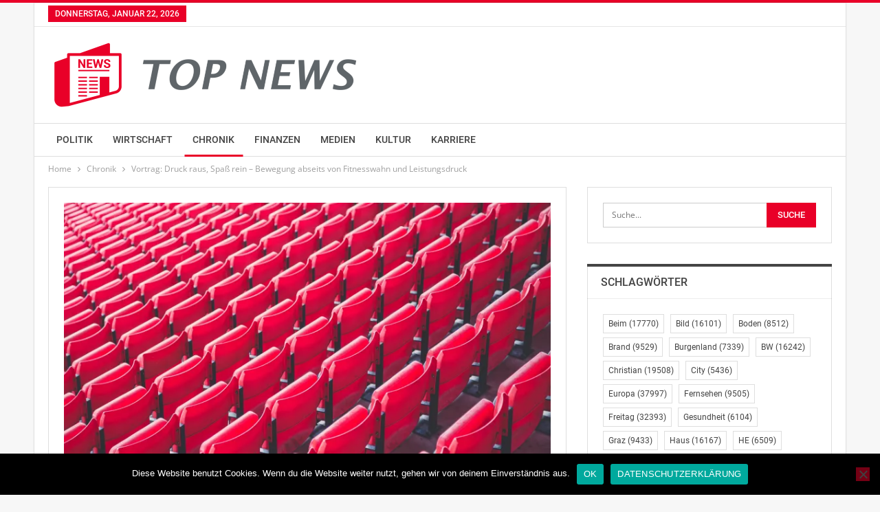

--- FILE ---
content_type: text/html; charset=UTF-8
request_url: https://www.top-news.at/2018/04/10/vortrag-druck-raus-spass-rein-bewegung-abseits-von-fitnesswahn-und-leistungsdruck/
body_size: 15659
content:
<!DOCTYPE html>
<!--[if IE 8]>
<html class="ie ie8" lang="de"> <![endif]-->
<!--[if IE 9]>
<html class="ie ie9" lang="de"> <![endif]-->
<!--[if gt IE 9]><!-->
<html lang="de"> <!--<![endif]-->
<head>
<meta charset="UTF-8">
<meta http-equiv="X-UA-Compatible" content="IE=edge">
<meta name="viewport" content="width=device-width, initial-scale=1.0">
<link rel="pingback" href="https://www.top-news.at/xmlrpc.php"/>
<meta name='robots' content='index, follow, max-image-preview:large, max-snippet:-1, max-video-preview:-1' />
<style>img:is([sizes="auto" i], [sizes^="auto," i]) { contain-intrinsic-size: 3000px 1500px }</style>
<!-- This site is optimized with the Yoast SEO plugin v26.8 - https://yoast.com/product/yoast-seo-wordpress/ -->
<title>Vortrag: Druck raus, Spaß rein - Bewegung abseits von Fitnesswahn und Leistungsdruck &#8902; TOP News Österreich - Nachrichten aus Österreich und der ganzen Welt</title>
<meta name="description" content="Auf TOP News Österreich erfahren jetzt schnell und aktuelle alles was in Österreich und der Welt passiert - kurz und direkt!" />
<link rel="canonical" href="https://www.top-news.at/2018/04/10/vortrag-druck-raus-spass-rein-bewegung-abseits-von-fitnesswahn-und-leistungsdruck/" />
<meta property="og:locale" content="de_DE" />
<meta property="og:type" content="article" />
<meta property="og:title" content="Vortrag: Druck raus, Spaß rein - Bewegung abseits von Fitnesswahn und Leistungsdruck &#8902; TOP News Österreich - Nachrichten aus Österreich und der ganzen Welt" />
<meta property="og:description" content="Auf TOP News Österreich erfahren jetzt schnell und aktuelle alles was in Österreich und der Welt passiert - kurz und direkt!" />
<meta property="og:url" content="https://www.top-news.at/2018/04/10/vortrag-druck-raus-spass-rein-bewegung-abseits-von-fitnesswahn-und-leistungsdruck/" />
<meta property="og:site_name" content="TOP News Österreich - Nachrichten aus Österreich und der ganzen Welt" />
<meta property="article:published_time" content="2018-04-10T08:33:40+00:00" />
<meta property="og:image" content="https://www.top-news.at/wp-content/uploads/2019/02/chronik_1-1024x683.jpg" />
<meta property="og:image:width" content="1024" />
<meta property="og:image:height" content="683" />
<meta property="og:image:type" content="image/jpeg" />
<meta name="author" content="admin" />
<meta name="twitter:card" content="summary_large_image" />
<meta name="twitter:label1" content="Verfasst von" />
<meta name="twitter:data1" content="admin" />
<meta name="twitter:label2" content="Geschätzte Lesezeit" />
<meta name="twitter:data2" content="2 Minuten" />
<script type="application/ld+json" class="yoast-schema-graph">{"@context":"https://schema.org","@graph":[{"@type":"Article","@id":"https://www.top-news.at/2018/04/10/vortrag-druck-raus-spass-rein-bewegung-abseits-von-fitnesswahn-und-leistungsdruck/#article","isPartOf":{"@id":"https://www.top-news.at/2018/04/10/vortrag-druck-raus-spass-rein-bewegung-abseits-von-fitnesswahn-und-leistungsdruck/"},"author":{"name":"admin","@id":"https://www.top-news.at/#/schema/person/0a268abb16b5b7f5c3f74d84dab8ca41"},"headline":"Vortrag: Druck raus, Spaß rein &#8211; Bewegung abseits von Fitnesswahn und Leistungsdruck","datePublished":"2018-04-10T08:33:40+00:00","mainEntityOfPage":{"@id":"https://www.top-news.at/2018/04/10/vortrag-druck-raus-spass-rein-bewegung-abseits-von-fitnesswahn-und-leistungsdruck/"},"wordCount":437,"publisher":{"@id":"https://www.top-news.at/#organization"},"image":{"@id":"https://www.top-news.at/2018/04/10/vortrag-druck-raus-spass-rein-bewegung-abseits-von-fitnesswahn-und-leistungsdruck/#primaryimage"},"thumbnailUrl":"https://i0.wp.com/www.top-news.at/wp-content/uploads/2019/02/chronik_1.jpg?fit=5472%2C3648&ssl=1","keywords":["Wien"],"articleSection":["Chronik"],"inLanguage":"de"},{"@type":"WebPage","@id":"https://www.top-news.at/2018/04/10/vortrag-druck-raus-spass-rein-bewegung-abseits-von-fitnesswahn-und-leistungsdruck/","url":"https://www.top-news.at/2018/04/10/vortrag-druck-raus-spass-rein-bewegung-abseits-von-fitnesswahn-und-leistungsdruck/","name":"Vortrag: Druck raus, Spaß rein - Bewegung abseits von Fitnesswahn und Leistungsdruck &#8902; TOP News Österreich - Nachrichten aus Österreich und der ganzen Welt","isPartOf":{"@id":"https://www.top-news.at/#website"},"primaryImageOfPage":{"@id":"https://www.top-news.at/2018/04/10/vortrag-druck-raus-spass-rein-bewegung-abseits-von-fitnesswahn-und-leistungsdruck/#primaryimage"},"image":{"@id":"https://www.top-news.at/2018/04/10/vortrag-druck-raus-spass-rein-bewegung-abseits-von-fitnesswahn-und-leistungsdruck/#primaryimage"},"thumbnailUrl":"https://i0.wp.com/www.top-news.at/wp-content/uploads/2019/02/chronik_1.jpg?fit=5472%2C3648&ssl=1","datePublished":"2018-04-10T08:33:40+00:00","description":"Auf TOP News Österreich erfahren jetzt schnell und aktuelle alles was in Österreich und der Welt passiert - kurz und direkt!","breadcrumb":{"@id":"https://www.top-news.at/2018/04/10/vortrag-druck-raus-spass-rein-bewegung-abseits-von-fitnesswahn-und-leistungsdruck/#breadcrumb"},"inLanguage":"de","potentialAction":[{"@type":"ReadAction","target":["https://www.top-news.at/2018/04/10/vortrag-druck-raus-spass-rein-bewegung-abseits-von-fitnesswahn-und-leistungsdruck/"]}]},{"@type":"ImageObject","inLanguage":"de","@id":"https://www.top-news.at/2018/04/10/vortrag-druck-raus-spass-rein-bewegung-abseits-von-fitnesswahn-und-leistungsdruck/#primaryimage","url":"https://i0.wp.com/www.top-news.at/wp-content/uploads/2019/02/chronik_1.jpg?fit=5472%2C3648&ssl=1","contentUrl":"https://i0.wp.com/www.top-news.at/wp-content/uploads/2019/02/chronik_1.jpg?fit=5472%2C3648&ssl=1","width":5472,"height":3648},{"@type":"BreadcrumbList","@id":"https://www.top-news.at/2018/04/10/vortrag-druck-raus-spass-rein-bewegung-abseits-von-fitnesswahn-und-leistungsdruck/#breadcrumb","itemListElement":[{"@type":"ListItem","position":1,"name":"Startseite","item":"https://www.top-news.at/"},{"@type":"ListItem","position":2,"name":"Vortrag: Druck raus, Spaß rein &#8211; Bewegung abseits von Fitnesswahn und Leistungsdruck"}]},{"@type":"WebSite","@id":"https://www.top-news.at/#website","url":"https://www.top-news.at/","name":"TOP News Österreich - Nachrichten aus Österreich und der ganzen Welt","description":"","publisher":{"@id":"https://www.top-news.at/#organization"},"potentialAction":[{"@type":"SearchAction","target":{"@type":"EntryPoint","urlTemplate":"https://www.top-news.at/?s={search_term_string}"},"query-input":{"@type":"PropertyValueSpecification","valueRequired":true,"valueName":"search_term_string"}}],"inLanguage":"de"},{"@type":"Organization","@id":"https://www.top-news.at/#organization","name":"TOP News Österreich Nachrichten","url":"https://www.top-news.at/","logo":{"@type":"ImageObject","inLanguage":"de","@id":"https://www.top-news.at/#/schema/logo/image/","url":"https://i0.wp.com/www.top-news.at/wp-content/uploads/2019/02/logo_1200x1200_trans.png?fit=1200%2C1200&ssl=1","contentUrl":"https://i0.wp.com/www.top-news.at/wp-content/uploads/2019/02/logo_1200x1200_trans.png?fit=1200%2C1200&ssl=1","width":1200,"height":1200,"caption":"TOP News Österreich Nachrichten"},"image":{"@id":"https://www.top-news.at/#/schema/logo/image/"}},{"@type":"Person","@id":"https://www.top-news.at/#/schema/person/0a268abb16b5b7f5c3f74d84dab8ca41","name":"admin","image":{"@type":"ImageObject","inLanguage":"de","@id":"https://www.top-news.at/#/schema/person/image/","url":"https://secure.gravatar.com/avatar/06172c2fdc46c84268db6cfc9957e429e7eb071a5cc08655705bfa4bcf35b51b?s=96&d=mm&r=g","contentUrl":"https://secure.gravatar.com/avatar/06172c2fdc46c84268db6cfc9957e429e7eb071a5cc08655705bfa4bcf35b51b?s=96&d=mm&r=g","caption":"admin"},"url":"https://www.top-news.at/author/admin/"}]}</script>
<!-- / Yoast SEO plugin. -->
<link rel='dns-prefetch' href='//secure.gravatar.com' />
<link rel='dns-prefetch' href='//cdn.jsdelivr.net' />
<link rel='dns-prefetch' href='//stats.wp.com' />
<link rel='dns-prefetch' href='//v0.wordpress.com' />
<link rel='dns-prefetch' href='//widgets.wp.com' />
<link rel='dns-prefetch' href='//s0.wp.com' />
<link rel='dns-prefetch' href='//0.gravatar.com' />
<link rel='dns-prefetch' href='//1.gravatar.com' />
<link rel='dns-prefetch' href='//2.gravatar.com' />
<link rel='preconnect' href='//i0.wp.com' />
<link rel='preconnect' href='//c0.wp.com' />
<link rel="alternate" type="application/rss+xml" title="TOP News Österreich - Nachrichten aus Österreich und der ganzen Welt &raquo; Feed" href="https://www.top-news.at/feed/" />
<link rel="alternate" type="application/rss+xml" title="TOP News Österreich - Nachrichten aus Österreich und der ganzen Welt &raquo; Kommentar-Feed" href="https://www.top-news.at/comments/feed/" />
<link rel="alternate" type="application/rss+xml" title="TOP News Österreich - Nachrichten aus Österreich und der ganzen Welt &raquo; Vortrag: Druck raus, Spaß rein &#8211; Bewegung abseits von Fitnesswahn und Leistungsdruck-Kommentar-Feed" href="https://www.top-news.at/2018/04/10/vortrag-druck-raus-spass-rein-bewegung-abseits-von-fitnesswahn-und-leistungsdruck/feed/" />
<link rel='stylesheet' id='jetpack_related-posts-css' href='https://c0.wp.com/p/jetpack/15.4/modules/related-posts/related-posts.css' type='text/css' media='all' />
<link rel='stylesheet' id='wp-block-library-css' href='https://c0.wp.com/c/6.8.3/wp-includes/css/dist/block-library/style.min.css' type='text/css' media='all' />
<style id='classic-theme-styles-inline-css' type='text/css'>
/*! This file is auto-generated */
.wp-block-button__link{color:#fff;background-color:#32373c;border-radius:9999px;box-shadow:none;text-decoration:none;padding:calc(.667em + 2px) calc(1.333em + 2px);font-size:1.125em}.wp-block-file__button{background:#32373c;color:#fff;text-decoration:none}
</style>
<link rel='stylesheet' id='mediaelement-css' href='https://c0.wp.com/c/6.8.3/wp-includes/js/mediaelement/mediaelementplayer-legacy.min.css' type='text/css' media='all' />
<link rel='stylesheet' id='wp-mediaelement-css' href='https://c0.wp.com/c/6.8.3/wp-includes/js/mediaelement/wp-mediaelement.min.css' type='text/css' media='all' />
<style id='jetpack-sharing-buttons-style-inline-css' type='text/css'>
.jetpack-sharing-buttons__services-list{display:flex;flex-direction:row;flex-wrap:wrap;gap:0;list-style-type:none;margin:5px;padding:0}.jetpack-sharing-buttons__services-list.has-small-icon-size{font-size:12px}.jetpack-sharing-buttons__services-list.has-normal-icon-size{font-size:16px}.jetpack-sharing-buttons__services-list.has-large-icon-size{font-size:24px}.jetpack-sharing-buttons__services-list.has-huge-icon-size{font-size:36px}@media print{.jetpack-sharing-buttons__services-list{display:none!important}}.editor-styles-wrapper .wp-block-jetpack-sharing-buttons{gap:0;padding-inline-start:0}ul.jetpack-sharing-buttons__services-list.has-background{padding:1.25em 2.375em}
</style>
<style id='global-styles-inline-css' type='text/css'>
:root{--wp--preset--aspect-ratio--square: 1;--wp--preset--aspect-ratio--4-3: 4/3;--wp--preset--aspect-ratio--3-4: 3/4;--wp--preset--aspect-ratio--3-2: 3/2;--wp--preset--aspect-ratio--2-3: 2/3;--wp--preset--aspect-ratio--16-9: 16/9;--wp--preset--aspect-ratio--9-16: 9/16;--wp--preset--color--black: #000000;--wp--preset--color--cyan-bluish-gray: #abb8c3;--wp--preset--color--white: #ffffff;--wp--preset--color--pale-pink: #f78da7;--wp--preset--color--vivid-red: #cf2e2e;--wp--preset--color--luminous-vivid-orange: #ff6900;--wp--preset--color--luminous-vivid-amber: #fcb900;--wp--preset--color--light-green-cyan: #7bdcb5;--wp--preset--color--vivid-green-cyan: #00d084;--wp--preset--color--pale-cyan-blue: #8ed1fc;--wp--preset--color--vivid-cyan-blue: #0693e3;--wp--preset--color--vivid-purple: #9b51e0;--wp--preset--gradient--vivid-cyan-blue-to-vivid-purple: linear-gradient(135deg,rgba(6,147,227,1) 0%,rgb(155,81,224) 100%);--wp--preset--gradient--light-green-cyan-to-vivid-green-cyan: linear-gradient(135deg,rgb(122,220,180) 0%,rgb(0,208,130) 100%);--wp--preset--gradient--luminous-vivid-amber-to-luminous-vivid-orange: linear-gradient(135deg,rgba(252,185,0,1) 0%,rgba(255,105,0,1) 100%);--wp--preset--gradient--luminous-vivid-orange-to-vivid-red: linear-gradient(135deg,rgba(255,105,0,1) 0%,rgb(207,46,46) 100%);--wp--preset--gradient--very-light-gray-to-cyan-bluish-gray: linear-gradient(135deg,rgb(238,238,238) 0%,rgb(169,184,195) 100%);--wp--preset--gradient--cool-to-warm-spectrum: linear-gradient(135deg,rgb(74,234,220) 0%,rgb(151,120,209) 20%,rgb(207,42,186) 40%,rgb(238,44,130) 60%,rgb(251,105,98) 80%,rgb(254,248,76) 100%);--wp--preset--gradient--blush-light-purple: linear-gradient(135deg,rgb(255,206,236) 0%,rgb(152,150,240) 100%);--wp--preset--gradient--blush-bordeaux: linear-gradient(135deg,rgb(254,205,165) 0%,rgb(254,45,45) 50%,rgb(107,0,62) 100%);--wp--preset--gradient--luminous-dusk: linear-gradient(135deg,rgb(255,203,112) 0%,rgb(199,81,192) 50%,rgb(65,88,208) 100%);--wp--preset--gradient--pale-ocean: linear-gradient(135deg,rgb(255,245,203) 0%,rgb(182,227,212) 50%,rgb(51,167,181) 100%);--wp--preset--gradient--electric-grass: linear-gradient(135deg,rgb(202,248,128) 0%,rgb(113,206,126) 100%);--wp--preset--gradient--midnight: linear-gradient(135deg,rgb(2,3,129) 0%,rgb(40,116,252) 100%);--wp--preset--font-size--small: 13px;--wp--preset--font-size--medium: 20px;--wp--preset--font-size--large: 36px;--wp--preset--font-size--x-large: 42px;--wp--preset--spacing--20: 0.44rem;--wp--preset--spacing--30: 0.67rem;--wp--preset--spacing--40: 1rem;--wp--preset--spacing--50: 1.5rem;--wp--preset--spacing--60: 2.25rem;--wp--preset--spacing--70: 3.38rem;--wp--preset--spacing--80: 5.06rem;--wp--preset--shadow--natural: 6px 6px 9px rgba(0, 0, 0, 0.2);--wp--preset--shadow--deep: 12px 12px 50px rgba(0, 0, 0, 0.4);--wp--preset--shadow--sharp: 6px 6px 0px rgba(0, 0, 0, 0.2);--wp--preset--shadow--outlined: 6px 6px 0px -3px rgba(255, 255, 255, 1), 6px 6px rgba(0, 0, 0, 1);--wp--preset--shadow--crisp: 6px 6px 0px rgba(0, 0, 0, 1);}:where(.is-layout-flex){gap: 0.5em;}:where(.is-layout-grid){gap: 0.5em;}body .is-layout-flex{display: flex;}.is-layout-flex{flex-wrap: wrap;align-items: center;}.is-layout-flex > :is(*, div){margin: 0;}body .is-layout-grid{display: grid;}.is-layout-grid > :is(*, div){margin: 0;}:where(.wp-block-columns.is-layout-flex){gap: 2em;}:where(.wp-block-columns.is-layout-grid){gap: 2em;}:where(.wp-block-post-template.is-layout-flex){gap: 1.25em;}:where(.wp-block-post-template.is-layout-grid){gap: 1.25em;}.has-black-color{color: var(--wp--preset--color--black) !important;}.has-cyan-bluish-gray-color{color: var(--wp--preset--color--cyan-bluish-gray) !important;}.has-white-color{color: var(--wp--preset--color--white) !important;}.has-pale-pink-color{color: var(--wp--preset--color--pale-pink) !important;}.has-vivid-red-color{color: var(--wp--preset--color--vivid-red) !important;}.has-luminous-vivid-orange-color{color: var(--wp--preset--color--luminous-vivid-orange) !important;}.has-luminous-vivid-amber-color{color: var(--wp--preset--color--luminous-vivid-amber) !important;}.has-light-green-cyan-color{color: var(--wp--preset--color--light-green-cyan) !important;}.has-vivid-green-cyan-color{color: var(--wp--preset--color--vivid-green-cyan) !important;}.has-pale-cyan-blue-color{color: var(--wp--preset--color--pale-cyan-blue) !important;}.has-vivid-cyan-blue-color{color: var(--wp--preset--color--vivid-cyan-blue) !important;}.has-vivid-purple-color{color: var(--wp--preset--color--vivid-purple) !important;}.has-black-background-color{background-color: var(--wp--preset--color--black) !important;}.has-cyan-bluish-gray-background-color{background-color: var(--wp--preset--color--cyan-bluish-gray) !important;}.has-white-background-color{background-color: var(--wp--preset--color--white) !important;}.has-pale-pink-background-color{background-color: var(--wp--preset--color--pale-pink) !important;}.has-vivid-red-background-color{background-color: var(--wp--preset--color--vivid-red) !important;}.has-luminous-vivid-orange-background-color{background-color: var(--wp--preset--color--luminous-vivid-orange) !important;}.has-luminous-vivid-amber-background-color{background-color: var(--wp--preset--color--luminous-vivid-amber) !important;}.has-light-green-cyan-background-color{background-color: var(--wp--preset--color--light-green-cyan) !important;}.has-vivid-green-cyan-background-color{background-color: var(--wp--preset--color--vivid-green-cyan) !important;}.has-pale-cyan-blue-background-color{background-color: var(--wp--preset--color--pale-cyan-blue) !important;}.has-vivid-cyan-blue-background-color{background-color: var(--wp--preset--color--vivid-cyan-blue) !important;}.has-vivid-purple-background-color{background-color: var(--wp--preset--color--vivid-purple) !important;}.has-black-border-color{border-color: var(--wp--preset--color--black) !important;}.has-cyan-bluish-gray-border-color{border-color: var(--wp--preset--color--cyan-bluish-gray) !important;}.has-white-border-color{border-color: var(--wp--preset--color--white) !important;}.has-pale-pink-border-color{border-color: var(--wp--preset--color--pale-pink) !important;}.has-vivid-red-border-color{border-color: var(--wp--preset--color--vivid-red) !important;}.has-luminous-vivid-orange-border-color{border-color: var(--wp--preset--color--luminous-vivid-orange) !important;}.has-luminous-vivid-amber-border-color{border-color: var(--wp--preset--color--luminous-vivid-amber) !important;}.has-light-green-cyan-border-color{border-color: var(--wp--preset--color--light-green-cyan) !important;}.has-vivid-green-cyan-border-color{border-color: var(--wp--preset--color--vivid-green-cyan) !important;}.has-pale-cyan-blue-border-color{border-color: var(--wp--preset--color--pale-cyan-blue) !important;}.has-vivid-cyan-blue-border-color{border-color: var(--wp--preset--color--vivid-cyan-blue) !important;}.has-vivid-purple-border-color{border-color: var(--wp--preset--color--vivid-purple) !important;}.has-vivid-cyan-blue-to-vivid-purple-gradient-background{background: var(--wp--preset--gradient--vivid-cyan-blue-to-vivid-purple) !important;}.has-light-green-cyan-to-vivid-green-cyan-gradient-background{background: var(--wp--preset--gradient--light-green-cyan-to-vivid-green-cyan) !important;}.has-luminous-vivid-amber-to-luminous-vivid-orange-gradient-background{background: var(--wp--preset--gradient--luminous-vivid-amber-to-luminous-vivid-orange) !important;}.has-luminous-vivid-orange-to-vivid-red-gradient-background{background: var(--wp--preset--gradient--luminous-vivid-orange-to-vivid-red) !important;}.has-very-light-gray-to-cyan-bluish-gray-gradient-background{background: var(--wp--preset--gradient--very-light-gray-to-cyan-bluish-gray) !important;}.has-cool-to-warm-spectrum-gradient-background{background: var(--wp--preset--gradient--cool-to-warm-spectrum) !important;}.has-blush-light-purple-gradient-background{background: var(--wp--preset--gradient--blush-light-purple) !important;}.has-blush-bordeaux-gradient-background{background: var(--wp--preset--gradient--blush-bordeaux) !important;}.has-luminous-dusk-gradient-background{background: var(--wp--preset--gradient--luminous-dusk) !important;}.has-pale-ocean-gradient-background{background: var(--wp--preset--gradient--pale-ocean) !important;}.has-electric-grass-gradient-background{background: var(--wp--preset--gradient--electric-grass) !important;}.has-midnight-gradient-background{background: var(--wp--preset--gradient--midnight) !important;}.has-small-font-size{font-size: var(--wp--preset--font-size--small) !important;}.has-medium-font-size{font-size: var(--wp--preset--font-size--medium) !important;}.has-large-font-size{font-size: var(--wp--preset--font-size--large) !important;}.has-x-large-font-size{font-size: var(--wp--preset--font-size--x-large) !important;}
:where(.wp-block-post-template.is-layout-flex){gap: 1.25em;}:where(.wp-block-post-template.is-layout-grid){gap: 1.25em;}
:where(.wp-block-columns.is-layout-flex){gap: 2em;}:where(.wp-block-columns.is-layout-grid){gap: 2em;}
:root :where(.wp-block-pullquote){font-size: 1.5em;line-height: 1.6;}
</style>
<!-- <link rel='stylesheet' id='cookie-notice-front-css' href='https://www.top-news.at/wp-content/plugins/cookie-notice/css/front.min.css?ver=2.5.11' type='text/css' media='all' /> -->
<link rel="stylesheet" type="text/css" href="//www.top-news.at/wp-content/cache/wpfc-minified/7b42jkh0/7y9ch.css" media="all"/>
<link rel='stylesheet' id='jetpack_likes-css' href='https://c0.wp.com/p/jetpack/15.4/modules/likes/style.css' type='text/css' media='all' />
<!-- <link rel='stylesheet' id='better-framework-main-fonts-css' href='//www.top-news.at/wp-content/uploads/omgf/better-framework-main-fonts/better-framework-main-fonts.css?ver=1662653345' type='text/css' media='all' /> -->
<link rel="stylesheet" type="text/css" href="//www.top-news.at/wp-content/cache/wpfc-minified/eewuostx/7y9ch.css" media="all"/>
<script type="text/javascript" id="jetpack_related-posts-js-extra">
/* <![CDATA[ */
var related_posts_js_options = {"post_heading":"h4"};
/* ]]> */
</script>
<script type="text/javascript" src="https://c0.wp.com/p/jetpack/15.4/_inc/build/related-posts/related-posts.min.js" id="jetpack_related-posts-js"></script>
<script type="text/javascript" id="cookie-notice-front-js-before">
/* <![CDATA[ */
var cnArgs = {"ajaxUrl":"https:\/\/www.top-news.at\/wp-admin\/admin-ajax.php","nonce":"e644d7467e","hideEffect":"fade","position":"bottom","onScroll":false,"onScrollOffset":100,"onClick":false,"cookieName":"cookie_notice_accepted","cookieTime":2592000,"cookieTimeRejected":2592000,"globalCookie":false,"redirection":false,"cache":false,"revokeCookies":false,"revokeCookiesOpt":"automatic"};
/* ]]> */
</script>
<script type="text/javascript" src="https://www.top-news.at/wp-content/plugins/cookie-notice/js/front.min.js?ver=2.5.11" id="cookie-notice-front-js"></script>
<script type="text/javascript" src="https://www.top-news.at/wp-content/plugins/newsimporter/js/news_v2.js?ver=6.8.3" id="newsimporter-js-js"></script>
<script type="text/javascript" src="https://c0.wp.com/c/6.8.3/wp-includes/js/jquery/jquery.min.js" id="jquery-core-js"></script>
<script type="text/javascript" src="https://c0.wp.com/c/6.8.3/wp-includes/js/jquery/jquery-migrate.min.js" id="jquery-migrate-js"></script>
<!--[if lt IE 9]>
<script type="text/javascript" src="https://www.top-news.at/wp-content/plugins/better-adsmanager/includes/libs/better-framework/assets/js/html5shiv.min.js?ver=3.15.0" id="bf-html5shiv-js"></script>
<![endif]-->
<!--[if lt IE 9]>
<script type="text/javascript" src="https://www.top-news.at/wp-content/plugins/better-adsmanager/includes/libs/better-framework/assets/js/respond.min.js?ver=3.15.0" id="bf-respond-js"></script>
<![endif]-->
<link rel="https://api.w.org/" href="https://www.top-news.at/wp-json/" /><link rel="alternate" title="JSON" type="application/json" href="https://www.top-news.at/wp-json/wp/v2/posts/61446" /><link rel="EditURI" type="application/rsd+xml" title="RSD" href="https://www.top-news.at/xmlrpc.php?rsd" />
<meta name="generator" content="WordPress 6.8.3" />
<link rel='shortlink' href='https://wp.me/paLZwt-fZ4' />
<link rel="alternate" title="oEmbed (JSON)" type="application/json+oembed" href="https://www.top-news.at/wp-json/oembed/1.0/embed?url=https%3A%2F%2Fwww.top-news.at%2F2018%2F04%2F10%2Fvortrag-druck-raus-spass-rein-bewegung-abseits-von-fitnesswahn-und-leistungsdruck%2F" />
<!-- Google tag (gtag.js) -->
<script async src="https://www.googletagmanager.com/gtag/js?id=G-CBEHB0SYX9"></script>
<script>
window.dataLayer = window.dataLayer || [];
function gtag(){dataLayer.push(arguments);}
gtag('js', new Date());
gtag('config', 'G-CBEHB0SYX9');
</script>  	<style>img#wpstats{display:none}</style>
<link rel="apple-touch-icon" sizes="180x180" href="/wp-content/uploads/fbrfg/apple-touch-icon.png">
<link rel="icon" type="image/png" sizes="32x32" href="/wp-content/uploads/fbrfg/favicon-32x32.png">
<link rel="icon" type="image/png" sizes="16x16" href="/wp-content/uploads/fbrfg/favicon-16x16.png">
<link rel="manifest" href="/wp-content/uploads/fbrfg/site.webmanifest">
<link rel="mask-icon" href="/wp-content/uploads/fbrfg/safari-pinned-tab.svg" color="#5bbad5">
<link rel="shortcut icon" href="/wp-content/uploads/fbrfg/favicon.ico">
<meta name="msapplication-TileColor" content="#da532c">
<meta name="msapplication-config" content="/wp-content/uploads/fbrfg/browserconfig.xml">
<meta name="theme-color" content="#ffffff"><script type="application/ld+json">{
"@context": "http://schema.org/",
"@type": "Organization",
"@id": "#organization",
"logo": {
"@type": "ImageObject",
"url": "https://www.top-news.at/wp-content/uploads/2019/02/logo_100x488_trans.png"
},
"url": "https://www.top-news.at/",
"name": "TOP News \u00d6sterreich - Nachrichten aus \u00d6sterreich und der ganzen Welt",
"description": ""
}</script>
<script type="application/ld+json">{
"@context": "http://schema.org/",
"@type": "WebSite",
"name": "TOP News \u00d6sterreich - Nachrichten aus \u00d6sterreich und der ganzen Welt",
"alternateName": "",
"url": "https://www.top-news.at/"
}</script>
<script type="application/ld+json">{
"@context": "http://schema.org/",
"@type": "NewsArticle",
"headline": "Vortrag: Druck raus, Spa\u00df rein - Bewegung abseits von Fitnesswahn und Leistungsdruck",
"description": "\t\t\t\tWien (OTS) - Die \u00d6sterreichische Gesellschaft vom Goldenen Kreuze l\u00e4dt zum Vortrag \u201eDruck raus, Spa\u00df rein - Bewegung abseits von Fitnesswahn und Leistungsdruck\u201c von Stefan Macek, am Mittwoch, 25. April 2018, um 18:30 Uhr in der Goldenes Kreuz Pri",
"datePublished": "2018-04-10",
"dateModified": "2018-04-10",
"author": {
"@type": "Person",
"@id": "#person-admin",
"name": "admin"
},
"image": "https://i0.wp.com/www.top-news.at/wp-content/uploads/2019/02/chronik_1.jpg?fit=5472%2C3648&ssl=1",
"interactionStatistic": [
{
"@type": "InteractionCounter",
"interactionType": "http://schema.org/CommentAction",
"userInteractionCount": "0"
}
],
"publisher": {
"@id": "#organization"
},
"mainEntityOfPage": "https://www.top-news.at/2018/04/10/vortrag-druck-raus-spass-rein-bewegung-abseits-von-fitnesswahn-und-leistungsdruck/"
}</script>
<!-- <link rel='stylesheet' id='bf-minifed-css-1' href='https://www.top-news.at/wp-content/bs-booster-cache/324eff5abc26119f38e6f4e8c711e082.css' type='text/css' media='all' /> -->
<!-- <link rel='stylesheet' id='7.7.0-1767178812' href='https://www.top-news.at/wp-content/bs-booster-cache/cb874e458007d16c0a7a8f6d09886a05.css' type='text/css' media='all' /> -->
<link rel="stylesheet" type="text/css" href="//www.top-news.at/wp-content/cache/wpfc-minified/kaz6y3tv/2m17a.css" media="all"/>
<link rel="icon" href="https://i0.wp.com/www.top-news.at/wp-content/uploads/2019/02/logo_1200x1200_trans.png?fit=32%2C32&#038;ssl=1" sizes="32x32" />
<link rel="icon" href="https://i0.wp.com/www.top-news.at/wp-content/uploads/2019/02/logo_1200x1200_trans.png?fit=192%2C192&#038;ssl=1" sizes="192x192" />
<link rel="apple-touch-icon" href="https://i0.wp.com/www.top-news.at/wp-content/uploads/2019/02/logo_1200x1200_trans.png?fit=180%2C180&#038;ssl=1" />
<meta name="msapplication-TileImage" content="https://i0.wp.com/www.top-news.at/wp-content/uploads/2019/02/logo_1200x1200_trans.png?fit=270%2C270&#038;ssl=1" />
<!-- BetterFramework Head Inline CSS -->
<style>
i.post-author.author {
display: none;
}
.post-title {
text-transform: none !important;
}
</style>
<!-- /BetterFramework Head Inline CSS-->
</head>
<body class="wp-singular post-template-default single single-post postid-61446 single-format-standard wp-theme-publisher cookies-not-set bs-theme bs-publisher bs-publisher-clean-tech active-light-box active-top-line ltr close-rh page-layout-2-col-right boxed single-prim-cat-6 single-cat-6  bs-ll-a" dir="ltr">
<div class="main-wrap content-main-wrap">
<header id="header" class="site-header header-style-2 full-width" itemscope="itemscope" itemtype="https://schema.org/WPHeader">
<section class="topbar topbar-style-1 hidden-xs hidden-xs">
<div class="content-wrap">
<div class="container">
<div class="topbar-inner clearfix">
<div class="section-menu">
<div id="menu-top" class="menu top-menu-wrapper" role="navigation" itemscope="itemscope" itemtype="https://schema.org/SiteNavigationElement">
<nav class="top-menu-container">
<ul id="top-navigation" class="top-menu menu clearfix bsm-pure">
<li id="topbar-date" class="menu-item menu-item-date">
<span
class="topbar-date">Donnerstag, Januar 22, 2026</span>
</li>
</ul>
</nav>
</div>
</div>
</div>
</div>
</div>
</section>
<div class="header-inner">
<div class="content-wrap">
<div class="container">
<div class="row">
<div class="row-height">
<div class="logo-col col-xs-12">
<div class="col-inside">
<div id="site-branding" class="site-branding">
<p  id="site-title" class="logo h1 img-logo">
<a href="https://www.top-news.at/" itemprop="url" rel="home">
<img id="site-logo" src="https://www.top-news.at/wp-content/uploads/2019/02/logo_100x488_trans.png"
alt="TOP News"  />
<span class="site-title">TOP News - </span>
</a>
</p>
</div><!-- .site-branding -->
</div>
</div>
</div>
</div>
</div>
</div>
</div>
<div id="menu-main" class="menu main-menu-wrapper" role="navigation" itemscope="itemscope" itemtype="https://schema.org/SiteNavigationElement">
<div class="main-menu-inner">
<div class="content-wrap">
<div class="container">
<nav class="main-menu-container">
<ul id="main-navigation" class="main-menu menu bsm-pure clearfix">
<li id="menu-item-14" class="menu-item menu-item-type-taxonomy menu-item-object-category menu-term-3 better-anim-fade menu-item-14"><a href="https://www.top-news.at/category/politik/">Politik</a></li>
<li id="menu-item-15" class="menu-item menu-item-type-taxonomy menu-item-object-category menu-term-4 better-anim-fade menu-item-15"><a href="https://www.top-news.at/category/wirtschaft/">Wirtschaft</a></li>
<li id="menu-item-9" class="menu-item menu-item-type-taxonomy menu-item-object-category current-post-ancestor current-menu-parent current-post-parent menu-term-6 better-anim-fade menu-item-9"><a href="https://www.top-news.at/category/chronik/">Chronik</a></li>
<li id="menu-item-10" class="menu-item menu-item-type-taxonomy menu-item-object-category menu-term-5 better-anim-fade menu-item-10"><a href="https://www.top-news.at/category/finanzen/">Finanzen</a></li>
<li id="menu-item-13" class="menu-item menu-item-type-taxonomy menu-item-object-category menu-term-7 better-anim-fade menu-item-13"><a href="https://www.top-news.at/category/medien/">Medien</a></li>
<li id="menu-item-12" class="menu-item menu-item-type-taxonomy menu-item-object-category menu-term-8 better-anim-fade menu-item-12"><a href="https://www.top-news.at/category/kultur/">Kultur</a></li>
<li id="menu-item-11" class="menu-item menu-item-type-taxonomy menu-item-object-category menu-term-9 better-anim-fade menu-item-11"><a href="https://www.top-news.at/category/karriere/">Karriere</a></li>
</ul><!-- #main-navigation -->
</nav><!-- .main-menu-container -->
</div>
</div>
</div>
</div><!-- .menu -->
</header><!-- .header -->
<div class="rh-header clearfix light deferred-block-exclude">
<div class="rh-container clearfix">
<div class="menu-container close">
<span class="menu-handler"><span class="lines"></span></span>
</div><!-- .menu-container -->
<div class="logo-container rh-img-logo">
<a href="https://www.top-news.at/" itemprop="url" rel="home">
<img src="https://www.top-news.at/wp-content/uploads/2019/02/logo_100x488_trans.png"
alt="TOP News Österreich - Nachrichten aus Österreich und der ganzen Welt"  />				</a>
</div><!-- .logo-container -->
</div><!-- .rh-container -->
</div><!-- .rh-header -->
<nav role="navigation" aria-label="Breadcrumbs" class="bf-breadcrumb clearfix bc-top-style"><div class="container bf-breadcrumb-container"><ul class="bf-breadcrumb-items" itemscope itemtype="http://schema.org/BreadcrumbList"><meta name="numberOfItems" content="3" /><meta name="itemListOrder" content="Ascending" /><li itemprop="itemListElement" itemscope itemtype="http://schema.org/ListItem" class="bf-breadcrumb-item bf-breadcrumb-begin"><a itemprop="item" href="https://www.top-news.at" rel="home"><span itemprop="name">Home</span></a><meta itemprop="position" content="1" /></li><li itemprop="itemListElement" itemscope itemtype="http://schema.org/ListItem" class="bf-breadcrumb-item"><a itemprop="item" href="https://www.top-news.at/category/chronik/" ><span itemprop="name">Chronik</span></a><meta itemprop="position" content="2" /></li><li itemprop="itemListElement" itemscope itemtype="http://schema.org/ListItem" class="bf-breadcrumb-item bf-breadcrumb-end"><span itemprop="name">Vortrag: Druck raus, Spaß rein &#8211; Bewegung abseits von Fitnesswahn und Leistungsdruck</span><meta itemprop="item" content="https://www.top-news.at/2018/04/10/vortrag-druck-raus-spass-rein-bewegung-abseits-von-fitnesswahn-und-leistungsdruck/"/><meta itemprop="position" content="3" /></li></ul></div></nav><div class="content-wrap">
<main id="content" class="content-container">
<div class="container layout-2-col layout-2-col-1 layout-right-sidebar layout-bc-before post-template-10">
<div class="row main-section">
<div class="col-sm-8 content-column">
<div class="single-container">
<article id="post-61446" class="post-61446 post type-post status-publish format-standard has-post-thumbnail  category-chronik tag-wien single-post-content">
<div class="single-featured"><img  alt="" data-src="https://i0.wp.com/www.top-news.at/wp-content/uploads/2019/02/chronik_1.jpg?resize=750%2C430&amp;ssl=1"></div>
<div class="post-header-inner">
<div class="post-header-title">
<h1 class="single-post-title">
<span class="post-title" itemprop="headline">Vortrag: Druck raus, Spaß rein &#8211; Bewegung abseits von Fitnesswahn und Leistungsdruck</span>
</h1>
<div class="post-meta single-post-meta">
<span class="time"><time class="post-published updated"
datetime="2018-04-10T09:33:40+02:00">von <b>10. April 2018 09:33</b></time></span>
<span class="views post-meta-views rank-default" data-bpv-post="61446"><i class="bf-icon  fa fa-eye"></i> 183</span></div>
</div>
</div>
<div class="entry-content clearfix single-post-content">
<div class="continue-reading-content close"><p class="news_newstext">Wien (OTS) &#8211; Die Österreichische Gesellschaft vom Goldenen Kreuze lädt zum Vortrag „Druck raus, Spaß rein &#8211; Bewegung abseits von Fitnesswahn und Leistungsdruck“ von Stefan Macek, am Mittwoch, 25. April 2018, um 18:30 Uhr in der Goldenes Kreuz Privatklinik, Lazarettgasse 16-18, 1090 Wien.<br />
<br />
Die Teilnahme ist frei, um Anmeldung wird gebeten: 1/ 996 80 92 bzw. direkt über die Website [www.oeggk.at] (http://www.oeggk.at/)<br />
<br />
Der Mensch ist nicht zum Sitzen geschaffen. Ein Mangel an Bewegung ist Ursache vielfältiger Erkrankungen und Einschränkungen der Lebensqualität. Wir fühlen uns nicht wohl in unserem Körper &#8211; das schlechte Gewissen plagt&#8230;der innere Schweinehund behält dennoch meist die Oberhand.<br />
Den ersten Schritt zu machen und regelmäßige Bewegung wieder in den Lebensplan zu integrieren, ist oftmals eine große Herausforderung.<br />
<br />
„Was viele von uns dabei oft zusätzlich hemmt, ist der Irrglaube, Sport und Bewegung müssten ‚institutionalisiert‘ und stets ‚leistungsorientiert‘ sein. Dadurch entkoppeln wir diese Dinge von unserem Alltag und erhöhen massiv den scheinbar notwendigen Zeitaufwand und Ergebnisdruck. Bewegung im Alltag, die Freude an der Bewegung und der Stolz, etwas für das eigene Wohlbefinden zu tun, bleiben dann leider oftmals auf der Strecke. Dem kleinen, täglichen Beitrag zur eigenen Gesundheit verwehren wir jegliche Wertschätzung. Das soll sich ändern!“, erklärt Stefan Macek, Personal Trainer und Ernährungscoach. Er begleitet und unterstützt EinzelkundInnen, Vereine und Betriebe bei der Planung und Verwirklichung von Bewegungs-, Ernährungs-, und Gesundheitszielen. Außerdem betreibt er in Wien das Seminar- &amp; Kochstudio „Porto Seguro“ sowie das Indoor Cycling Studio „soundcycle“<br />
<br />
In seinem Vortrag bietet Stefan Macek verschiedene Anregungen und einfache Tipps, wie mehr Spaß an Bewegung im Alltag gelingt, so z.B.:<br />
<br />
* Mach regelmäßig das, was Du liebst<br />
<br />
* Such Dir einen Trainingspartner<br />
<br />
* Trainiere draußen<br />
<br />
* Suche das Spiel, suche den Spaß<br />
<br />
* Mach das Workout sinnvoll und zielgerichtet<br />
<br />
* Finde den „Flow“ und bleib aufmerksam<br />
<br />
* Genieße, wie gut Du Dich fühlst, wenn Du Dich bewegst<br />
<br />
* Befrei Dich vom „Ergebnis“<br />
<br />
* Entscheide, ob Du trainierst oder dich bewegst<br />
<br />
* Versuche etwas Neues und suche die Abwechslung<br />
<br />
Näheres erfahren Sie von Stefan Macek am 25. April!<br />
<br />
Vortrag: Druck raus, Spaß rein &#8211; Bewegung abseits von Fitnesswahn und<br />
Leistungsdruck<br />
<br />
Die Teilnahme ist frei, um Anmeldung wird gebeten: 1/ 996 80 92 bzw.<br />
direkt über die Website www.oeggk.at<br />
<br />
Datum: 25.4.2018, 18:30 &#8211; 20:00 Uhr<br />
Ort: Privatklinik Goldenes Kreuz<br />
Lazarettgasse 16-18, 1090 Wien<br />
<br />
</p>
<p class="news_apa_rueckfrage_hinweis">Österreichische Gesellschaft vom Goldenen Kreuze <br />
Mag. Miriam Eder, MA <br />
PR &amp; Kommunikation <br />
01/ 996 80 92 – 40 <br />
eder@oeggk.at <br />
www.oeggk.at<br />
</p>
<div class="vzc vzc-post-middle vzc-float-center vzc-align-center vzc-column-1 vzc-clearfix no-bg-box-model"></div> <p class="news_disclamer_long">OTS-ORIGINALTEXT PRESSEAUSSENDUNG UNTER AUSSCHLIESSLICHER INHALTLICHER VERANTWORTUNG DES AUSSENDERS. www.ots.at<br />
© Copyright APA-OTS Originaltext-Service GmbH und der jeweilige Aussender</p>
<div class="vzc vzc-post-inline vzc-float-center vzc-align-center vzc-column-1 vzc-clearfix no-bg-box-model"></div> <div class='sharedaddy sd-block sd-like jetpack-likes-widget-wrapper jetpack-likes-widget-unloaded' id='like-post-wrapper-159201273-61446-697194a06b3ba' data-src='https://widgets.wp.com/likes/?ver=15.4#blog_id=159201273&amp;post_id=61446&amp;origin=www.top-news.at&amp;obj_id=159201273-61446-697194a06b3ba' data-name='like-post-frame-159201273-61446-697194a06b3ba' data-title='Liken oder rebloggen'><h3 class="sd-title">Gefällt mir:</h3><div class='likes-widget-placeholder post-likes-widget-placeholder' style='height: 55px;'><span class='button'><span>Gefällt mir</span></span> <span class="loading">Wird geladen …</span></div><span class='sd-text-color'></span><a class='sd-link-color'></a></div> 
<div id='jp-relatedposts' class='jp-relatedposts' >
<h3 class="jp-relatedposts-headline"><em>Ähnliche Beiträge</em></h3>
</div> </div><div class="continue-reading-container"><a href="#" class="continue-reading-btn btn">Weiterlesen..</a></div><div class="vzc vzc-post-bottom vzc-float-center vzc-align-center vzc-column-1 vzc-clearfix no-bg-box-model"></div>									</div>
<div class="entry-terms post-tags clearfix ">
<span class="terms-label"><i class="fa fa-tags"></i></span>
<a href="https://www.top-news.at/tag/wien/" rel="tag">Wien</a>	</div>
<div class="post-share single-post-share bottom-share clearfix style-9">
<div class="post-share-btn-group">
<span class="views post-share-btn post-share-btn-views rank-default" data-bpv-post="61446"><i class="bf-icon  fa fa-eye"></i> <b class="number">183</b></span>			</div>
<div class="share-handler-wrap ">
<span class="share-handler post-share-btn rank-default">
<i class="bf-icon  fa fa-share-alt"></i>						<b class="text">Share</b>
</span>
<span class="social-item facebook has-title"><a href="https://www.facebook.com/sharer.php?u=https%3A%2F%2Fwww.top-news.at%2F2018%2F04%2F10%2Fvortrag-druck-raus-spass-rein-bewegung-abseits-von-fitnesswahn-und-leistungsdruck%2F" target="_blank" rel="nofollow noreferrer" class="bs-button-el" onclick="window.open(this.href, 'share-facebook','left=50,top=50,width=600,height=320,toolbar=0'); return false;"><span class="icon"><i class="bf-icon fa fa-facebook"></i></span><span class="item-title">Facebook</span></a></span><span class="social-item twitter has-title"><a href="https://twitter.com/share?text=Vortrag: Druck raus, Spaß rein &#8211; Bewegung abseits von Fitnesswahn und Leistungsdruck&url=https%3A%2F%2Fwww.top-news.at%2F2018%2F04%2F10%2Fvortrag-druck-raus-spass-rein-bewegung-abseits-von-fitnesswahn-und-leistungsdruck%2F" target="_blank" rel="nofollow noreferrer" class="bs-button-el" onclick="window.open(this.href, 'share-twitter','left=50,top=50,width=600,height=320,toolbar=0'); return false;"><span class="icon"><i class="bf-icon fa fa-twitter"></i></span><span class="item-title">Twitter</span></a></span><span class="social-item google_plus has-title"><a href="https://plus.google.com/share?url=https%3A%2F%2Fwww.top-news.at%2F2018%2F04%2F10%2Fvortrag-druck-raus-spass-rein-bewegung-abseits-von-fitnesswahn-und-leistungsdruck%2F" target="_blank" rel="nofollow noreferrer" class="bs-button-el" onclick="window.open(this.href, 'share-google_plus','left=50,top=50,width=600,height=320,toolbar=0'); return false;"><span class="icon"><i class="bf-icon fa fa-google"></i></span><span class="item-title">Google+</span></a></span><span class="social-item reddit has-title"><a href="https://reddit.com/submit?url=https%3A%2F%2Fwww.top-news.at%2F2018%2F04%2F10%2Fvortrag-druck-raus-spass-rein-bewegung-abseits-von-fitnesswahn-und-leistungsdruck%2F&title=Vortrag: Druck raus, Spaß rein &#8211; Bewegung abseits von Fitnesswahn und Leistungsdruck" target="_blank" rel="nofollow noreferrer" class="bs-button-el" onclick="window.open(this.href, 'share-reddit','left=50,top=50,width=600,height=320,toolbar=0'); return false;"><span class="icon"><i class="bf-icon fa fa-reddit-alien"></i></span><span class="item-title">ReddIt</span></a></span><span class="social-item whatsapp has-title"><a href="whatsapp://send?text=Vortrag: Druck raus, Spaß rein &#8211; Bewegung abseits von Fitnesswahn und Leistungsdruck %0A%0A https%3A%2F%2Fwww.top-news.at%2F2018%2F04%2F10%2Fvortrag-druck-raus-spass-rein-bewegung-abseits-von-fitnesswahn-und-leistungsdruck%2F" target="_blank" rel="nofollow noreferrer" class="bs-button-el" onclick="window.open(this.href, 'share-whatsapp','left=50,top=50,width=600,height=320,toolbar=0'); return false;"><span class="icon"><i class="bf-icon fa fa-whatsapp"></i></span><span class="item-title">WhatsApp</span></a></span><span class="social-item pinterest has-title"><a href="https://pinterest.com/pin/create/button/?url=https%3A%2F%2Fwww.top-news.at%2F2018%2F04%2F10%2Fvortrag-druck-raus-spass-rein-bewegung-abseits-von-fitnesswahn-und-leistungsdruck%2F&media=https://i0.wp.com/www.top-news.at/wp-content/uploads/2019/02/chronik_1.jpg?fit=5472%2C3648&ssl=1&description=Vortrag: Druck raus, Spaß rein &#8211; Bewegung abseits von Fitnesswahn und Leistungsdruck" target="_blank" rel="nofollow noreferrer" class="bs-button-el" onclick="window.open(this.href, 'share-pinterest','left=50,top=50,width=600,height=320,toolbar=0'); return false;"><span class="icon"><i class="bf-icon fa fa-pinterest"></i></span><span class="item-title">Pinterest</span></a></span><span class="social-item email has-title"><a href="mailto:?subject=Vortrag: Druck raus, Spaß rein &#8211; Bewegung abseits von Fitnesswahn und Leistungsdruck&body=https%3A%2F%2Fwww.top-news.at%2F2018%2F04%2F10%2Fvortrag-druck-raus-spass-rein-bewegung-abseits-von-fitnesswahn-und-leistungsdruck%2F" target="_blank" rel="nofollow noreferrer" class="bs-button-el" onclick="window.open(this.href, 'share-email','left=50,top=50,width=600,height=320,toolbar=0'); return false;"><span class="icon"><i class="bf-icon fa fa-envelope-open"></i></span><span class="item-title">Email</span></a></span></div>		</div>
</article>
</div>
</div><!-- .content-column -->
<div class="col-sm-4 sidebar-column sidebar-column-primary">
<aside id="sidebar-primary-sidebar" class="sidebar" role="complementary" aria-label="Primary Sidebar Sidebar" itemscope="itemscope" itemtype="https://schema.org/WPSideBar">
<div id="search-2" class=" h-ni w-nt primary-sidebar-widget widget widget_search"><form role="search" method="get" class="search-form clearfix" action="https://www.top-news.at">
<input type="search" class="search-field"
placeholder="Suche..."
value="" name="s"
title="Suchen nach:"
autocomplete="off">
<input type="submit" class="search-submit" value="Suche">
</form><!-- .search-form -->
</div><div id="tag_cloud-3" class=" h-ni w-t primary-sidebar-widget widget widget_tag_cloud"><div class="section-heading sh-t2 sh-s1"><span class="h-text">Schlagwörter</span></div><div class="tagcloud"><a href="https://www.top-news.at/tag/beim/" class="tag-cloud-link tag-link-57 tag-link-position-1" style="font-size: 12.877419354839pt;" aria-label="Beim (17.770 Einträge)">Beim<span class="tag-link-count"> (17770)</span></a>
<a href="https://www.top-news.at/tag/bild/" class="tag-cloud-link tag-link-4846 tag-link-position-2" style="font-size: 12.516129032258pt;" aria-label="Bild (16.101 Einträge)">Bild<span class="tag-link-count"> (16101)</span></a>
<a href="https://www.top-news.at/tag/boden/" class="tag-cloud-link tag-link-55 tag-link-position-3" style="font-size: 9.9870967741935pt;" aria-label="Boden (8.512 Einträge)">Boden<span class="tag-link-count"> (8512)</span></a>
<a href="https://www.top-news.at/tag/brand/" class="tag-cloud-link tag-link-207 tag-link-position-4" style="font-size: 10.438709677419pt;" aria-label="Brand (9.529 Einträge)">Brand<span class="tag-link-count"> (9529)</span></a>
<a href="https://www.top-news.at/tag/burgenland/" class="tag-cloud-link tag-link-34 tag-link-position-5" style="font-size: 9.4451612903226pt;" aria-label="Burgenland (7.339 Einträge)">Burgenland<span class="tag-link-count"> (7339)</span></a>
<a href="https://www.top-news.at/tag/bw/" class="tag-cloud-link tag-link-4851 tag-link-position-6" style="font-size: 12.516129032258pt;" aria-label="BW (16.242 Einträge)">BW<span class="tag-link-count"> (16242)</span></a>
<a href="https://www.top-news.at/tag/christian/" class="tag-cloud-link tag-link-14 tag-link-position-7" style="font-size: 13.238709677419pt;" aria-label="Christian (19.508 Einträge)">Christian<span class="tag-link-count"> (19508)</span></a>
<a href="https://www.top-news.at/tag/city/" class="tag-cloud-link tag-link-20 tag-link-position-8" style="font-size: 8.2709677419355pt;" aria-label="City (5.436 Einträge)">City<span class="tag-link-count"> (5436)</span></a>
<a href="https://www.top-news.at/tag/europa/" class="tag-cloud-link tag-link-24 tag-link-position-9" style="font-size: 15.858064516129pt;" aria-label="Europa (37.997 Einträge)">Europa<span class="tag-link-count"> (37997)</span></a>
<a href="https://www.top-news.at/tag/fernsehen/" class="tag-cloud-link tag-link-1859 tag-link-position-10" style="font-size: 10.438709677419pt;" aria-label="Fernsehen (9.505 Einträge)">Fernsehen<span class="tag-link-count"> (9505)</span></a>
<a href="https://www.top-news.at/tag/freitag/" class="tag-cloud-link tag-link-65 tag-link-position-11" style="font-size: 15.225806451613pt;" aria-label="Freitag (32.393 Einträge)">Freitag<span class="tag-link-count"> (32393)</span></a>
<a href="https://www.top-news.at/tag/gesundheit/" class="tag-cloud-link tag-link-1832 tag-link-position-12" style="font-size: 8.7225806451613pt;" aria-label="Gesundheit (6.104 Einträge)">Gesundheit<span class="tag-link-count"> (6104)</span></a>
<a href="https://www.top-news.at/tag/graz/" class="tag-cloud-link tag-link-75 tag-link-position-13" style="font-size: 10.348387096774pt;" aria-label="Graz (9.433 Einträge)">Graz<span class="tag-link-count"> (9433)</span></a>
<a href="https://www.top-news.at/tag/haus/" class="tag-cloud-link tag-link-21 tag-link-position-14" style="font-size: 12.516129032258pt;" aria-label="Haus (16.167 Einträge)">Haus<span class="tag-link-count"> (16167)</span></a>
<a href="https://www.top-news.at/tag/he/" class="tag-cloud-link tag-link-4850 tag-link-position-15" style="font-size: 8.9032258064516pt;" aria-label="HE (6.509 Einträge)">HE<span class="tag-link-count"> (6509)</span></a>
<a href="https://www.top-news.at/tag/innsbruck/" class="tag-cloud-link tag-link-63 tag-link-position-16" style="font-size: 9.1741935483871pt;" aria-label="Innsbruck (6.903 Einträge)">Innsbruck<span class="tag-link-count"> (6903)</span></a>
<a href="https://www.top-news.at/tag/klagenfurt/" class="tag-cloud-link tag-link-60 tag-link-position-17" style="font-size: 8pt;" aria-label="Klagenfurt (5.069 Einträge)">Klagenfurt<span class="tag-link-count"> (5069)</span></a>
<a href="https://www.top-news.at/tag/klaus/" class="tag-cloud-link tag-link-50 tag-link-position-18" style="font-size: 9.1741935483871pt;" aria-label="Klaus (6.881 Einträge)">Klaus<span class="tag-link-count"> (6881)</span></a>
<a href="https://www.top-news.at/tag/kriminalitaet/" class="tag-cloud-link tag-link-2063 tag-link-position-19" style="font-size: 19.01935483871pt;" aria-label="Kriminalität (84.375 Einträge)">Kriminalität<span class="tag-link-count"> (84375)</span></a>
<a href="https://www.top-news.at/tag/kaernten/" class="tag-cloud-link tag-link-35 tag-link-position-20" style="font-size: 10.258064516129pt;" aria-label="Kärnten (9.182 Einträge)">Kärnten<span class="tag-link-count"> (9182)</span></a>
<a href="https://www.top-news.at/tag/landesregierung/" class="tag-cloud-link tag-link-158 tag-link-position-21" style="font-size: 8.8129032258065pt;" aria-label="Landesregierung (6.315 Einträge)">Landesregierung<span class="tag-link-count"> (6315)</span></a>
<a href="https://www.top-news.at/tag/linz/" class="tag-cloud-link tag-link-54 tag-link-position-22" style="font-size: 10.61935483871pt;" aria-label="Linz (10.105 Einträge)">Linz<span class="tag-link-count"> (10105)</span></a>
<a href="https://www.top-news.at/tag/medien/" class="tag-cloud-link tag-link-1860 tag-link-position-23" style="font-size: 10.529032258065pt;" aria-label="Medien (9.837 Einträge)">Medien<span class="tag-link-count"> (9837)</span></a>
<a href="https://www.top-news.at/tag/ni/" class="tag-cloud-link tag-link-4864 tag-link-position-24" style="font-size: 11.883870967742pt;" aria-label="NI (13.669 Einträge)">NI<span class="tag-link-count"> (13669)</span></a>
<a href="https://www.top-news.at/tag/niederoesterreich/" class="tag-cloud-link tag-link-28 tag-link-position-25" style="font-size: 14.322580645161pt;" aria-label="Niederösterreich (25.879 Einträge)">Niederösterreich<span class="tag-link-count"> (25879)</span></a>
<a href="https://www.top-news.at/tag/nrw/" class="tag-cloud-link tag-link-4847 tag-link-position-26" style="font-size: 14.412903225806pt;" aria-label="NRW (26.322 Einträge)">NRW<span class="tag-link-count"> (26322)</span></a>
<a href="https://www.top-news.at/tag/oberoesterreich/" class="tag-cloud-link tag-link-36 tag-link-position-27" style="font-size: 10.98064516129pt;" aria-label="Oberösterreich (10.855 Einträge)">Oberösterreich<span class="tag-link-count"> (10855)</span></a>
<a href="https://www.top-news.at/tag/parlament/" class="tag-cloud-link tag-link-45 tag-link-position-28" style="font-size: 11.251612903226pt;" aria-label="Parlament (11.834 Einträge)">Parlament<span class="tag-link-count"> (11834)</span></a>
<a href="https://www.top-news.at/tag/peter/" class="tag-cloud-link tag-link-72 tag-link-position-29" style="font-size: 14.322580645161pt;" aria-label="Peter (25.872 Einträge)">Peter<span class="tag-link-count"> (25872)</span></a>
<a href="https://www.top-news.at/tag/platz/" class="tag-cloud-link tag-link-78 tag-link-position-30" style="font-size: 13.509677419355pt;" aria-label="Platz (20.968 Einträge)">Platz<span class="tag-link-count"> (20968)</span></a>
<a href="https://www.top-news.at/tag/politik/" class="tag-cloud-link tag-link-1821 tag-link-position-31" style="font-size: 9.8064516129032pt;" aria-label="Politik (8.220 Einträge)">Politik<span class="tag-link-count"> (8220)</span></a>
<a href="https://www.top-news.at/tag/polizei/" class="tag-cloud-link tag-link-2657 tag-link-position-32" style="font-size: 19.01935483871pt;" aria-label="Polizei (84.141 Einträge)">Polizei<span class="tag-link-count"> (84141)</span></a>
<a href="https://www.top-news.at/tag/post/" class="tag-cloud-link tag-link-140 tag-link-position-33" style="font-size: 8pt;" aria-label="Post (5.121 Einträge)">Post<span class="tag-link-count"> (5121)</span></a>
<a href="https://www.top-news.at/tag/presseschau/" class="tag-cloud-link tag-link-4862 tag-link-position-34" style="font-size: 9.7161290322581pt;" aria-label="Presseschau (7.902 Einträge)">Presseschau<span class="tag-link-count"> (7902)</span></a>
<a href="https://www.top-news.at/tag/rp/" class="tag-cloud-link tag-link-4881 tag-link-position-35" style="font-size: 11.522580645161pt;" aria-label="RP (12.464 Einträge)">RP<span class="tag-link-count"> (12464)</span></a>
<a href="https://www.top-news.at/tag/salzburg/" class="tag-cloud-link tag-link-17 tag-link-position-36" style="font-size: 11.522580645161pt;" aria-label="Salzburg (12.700 Einträge)">Salzburg<span class="tag-link-count"> (12700)</span></a>
<a href="https://www.top-news.at/tag/seiten/" class="tag-cloud-link tag-link-42 tag-link-position-37" style="font-size: 10.529032258065pt;" aria-label="Seiten (9.752 Einträge)">Seiten<span class="tag-link-count"> (9752)</span></a>
<a href="https://www.top-news.at/tag/sommer/" class="tag-cloud-link tag-link-46 tag-link-position-38" style="font-size: 11.883870967742pt;" aria-label="Sommer (13.837 Einträge)">Sommer<span class="tag-link-count"> (13837)</span></a>
<a href="https://www.top-news.at/tag/sonntag/" class="tag-cloud-link tag-link-81 tag-link-position-39" style="font-size: 14.141935483871pt;" aria-label="Sonntag (24.437 Einträge)">Sonntag<span class="tag-link-count"> (24437)</span></a>
<a href="https://www.top-news.at/tag/steiermark/" class="tag-cloud-link tag-link-37 tag-link-position-40" style="font-size: 10.529032258065pt;" aria-label="Steiermark (9.763 Einträge)">Steiermark<span class="tag-link-count"> (9763)</span></a>
<a href="https://www.top-news.at/tag/th/" class="tag-cloud-link tag-link-4899 tag-link-position-41" style="font-size: 8.8129032258065pt;" aria-label="TH (6.375 Einträge)">TH<span class="tag-link-count"> (6375)</span></a>
<a href="https://www.top-news.at/tag/tirol/" class="tag-cloud-link tag-link-38 tag-link-position-42" style="font-size: 10.438709677419pt;" aria-label="Tirol (9.525 Einträge)">Tirol<span class="tag-link-count"> (9525)</span></a>
<a href="https://www.top-news.at/tag/tv-ausblick/" class="tag-cloud-link tag-link-4867 tag-link-position-43" style="font-size: 8.7225806451613pt;" aria-label="TV-Ausblick (6.179 Einträge)">TV-Ausblick<span class="tag-link-count"> (6179)</span></a>
<a href="https://www.top-news.at/tag/vorarlberg/" class="tag-cloud-link tag-link-39 tag-link-position-44" style="font-size: 8.8129032258065pt;" aria-label="Vorarlberg (6.308 Einträge)">Vorarlberg<span class="tag-link-count"> (6308)</span></a>
<a href="https://www.top-news.at/tag/wien/" class="tag-cloud-link tag-link-12 tag-link-position-45" style="font-size: 22pt;" aria-label="Wien (181.060 Einträge)">Wien<span class="tag-link-count"> (181060)</span></a></div>
</div>
<div id="recent-posts-2" class=" h-ni w-nt primary-sidebar-widget widget widget_recent_entries">
<div class="section-heading sh-t2 sh-s1"><span class="h-text">Neueste Beiträge</span></div>
<ul>
<li>
<a href="https://www.top-news.at/2026/01/21/asylpolitik-nationalrat-weist-fpoe-vorstoesse-zurueck/">Asylpolitik: Nationalrat weist FPÖ-Vorstöße zurück</a>
</li>
<li>
<a href="https://www.top-news.at/2026/01/21/nationalrat-fpoe-fordert-aufloesung-der-bundesstelle-fuer-sektenfragen/">Nationalrat: FPÖ fordert Auflösung der Bundesstelle für Sektenfragen</a>
</li>
<li>
<a href="https://www.top-news.at/2026/01/21/nationalrat-spricht-sich-fuer-mehr-rechtssicherheit-bei-ethical-hacking-aus/">Nationalrat spricht sich für mehr Rechtssicherheit bei &#8222;Ethical Hacking&#8220; aus</a>
</li>
<li>
<a href="https://www.top-news.at/2026/01/21/9-wiener-landtag-6/">9. Wiener Landtag (6)</a>
</li>
<li>
<a href="https://www.top-news.at/2026/01/21/9-wiener-landtag-5/">9. Wiener Landtag (5)</a>
</li>
</ul>
</div><div id="categories-2" class=" h-ni w-nt primary-sidebar-widget widget widget_categories"><div class="section-heading sh-t2 sh-s1"><span class="h-text">Kategorien</span></div>
<ul>
<li class="cat-item cat-item-1"><a href="https://www.top-news.at/category/allgemein/">Allgemein</a>
</li>
<li class="cat-item cat-item-6"><a href="https://www.top-news.at/category/chronik/">Chronik</a>
</li>
<li class="cat-item cat-item-5"><a href="https://www.top-news.at/category/finanzen/">Finanzen</a>
</li>
<li class="cat-item cat-item-9"><a href="https://www.top-news.at/category/karriere/">Karriere</a>
</li>
<li class="cat-item cat-item-8"><a href="https://www.top-news.at/category/kultur/">Kultur</a>
</li>
<li class="cat-item cat-item-7"><a href="https://www.top-news.at/category/medien/">Medien</a>
</li>
<li class="cat-item cat-item-3"><a href="https://www.top-news.at/category/politik/">Politik</a>
</li>
<li class="cat-item cat-item-2239"><a href="https://www.top-news.at/category/polizei/">Polizei</a>
</li>
<li class="cat-item cat-item-2179"><a href="https://www.top-news.at/category/sport/">Sport</a>
</li>
<li class="cat-item cat-item-4"><a href="https://www.top-news.at/category/wirtschaft/">Wirtschaft</a>
</li>
</ul>
</div><div id="custom_html-5" class="widget_text  widget_categories h-ni w-nt primary-sidebar-widget widget widget_custom_html"><div class="textwidget custom-html-widget"><ul>
<li class="cat-item cat-item-999"><a href="https://www.presse-nachrichten.de">Nachrichten in Deutschland</a></li>
</ul></div></div></aside>
</div><!-- .primary-sidebar-column -->
</div><!-- .main-section -->
</div><!-- .layout-2-col -->
</main><!-- main -->
</div><!-- .content-wrap -->
<div class="container adcontainer"><div class="vzc vzc-before-footer vzc-pubadban vzc-show-desktop vzc-show-tablet-portrait vzc-show-tablet-landscape vzc-show-phone vzc-loc-footer_before vzc-align-center vzc-column-1 vzc-clearfix no-bg-box-model"></div></div>	<footer id="site-footer" class="site-footer full-width stretched">
<div class="copy-footer">
<div class="content-wrap">
<div class="container">
<div class="row">
<div class="col-lg-12">
<div id="menu-footer" class="menu footer-menu-wrapper" role="navigation" itemscope="itemscope" itemtype="https://schema.org/SiteNavigationElement">
<nav class="footer-menu-container">
<ul id="footer-navigation" class="footer-menu menu clearfix">
<li id="menu-item-34596" class="menu-item menu-item-type-post_type menu-item-object-page menu-item-privacy-policy better-anim-fade menu-item-34596"><a href="https://www.top-news.at/datenschutz/">Nutzungsrichtlinien / Datenschutzerklärung</a></li>
<li id="menu-item-34597" class="menu-item menu-item-type-post_type menu-item-object-page better-anim-fade menu-item-34597"><a href="https://www.top-news.at/impressum/">Impressum</a></li>
</ul>
</nav>
</div>
</div>
</div>
<div class="row footer-copy-row">
<div class="copy-1 col-lg-6 col-md-6 col-sm-6 col-xs-12">
© 2026 - TOP News Österreich - Nachrichten aus Österreich und der ganzen Welt. 						</div>
<div class="copy-2 col-lg-6 col-md-6 col-sm-6 col-xs-12">
</div>
</div>
</div>
</div>
</div>
</footer><!-- .footer -->
</div><!-- .main-wrap -->
<span class="back-top"><i class="fa fa-arrow-up"></i></span>
<script type="speculationrules">
{"prefetch":[{"source":"document","where":{"and":[{"href_matches":"\/*"},{"not":{"href_matches":["\/wp-*.php","\/wp-admin\/*","\/wp-content\/uploads\/*","\/wp-content\/*","\/wp-content\/plugins\/*","\/wp-content\/themes\/publisher\/*","\/*\\?(.+)"]}},{"not":{"selector_matches":"a[rel~=\"nofollow\"]"}},{"not":{"selector_matches":".no-prefetch, .no-prefetch a"}}]},"eagerness":"conservative"}]}
</script>
<script type="text/javascript" id="publisher-theme-pagination-js-extra">
/* <![CDATA[ */
var bs_pagination_loc = {"loading":"<div class=\"bs-loading\"><div><\/div><div><\/div><div><\/div><div><\/div><div><\/div><div><\/div><div><\/div><div><\/div><div><\/div><\/div>"};
/* ]]> */
</script>
<script type="text/javascript" id="smart-lists-pack-pro-js-extra">
/* <![CDATA[ */
var bs_smart_lists_loc = {"translations":{"nav_next":"Next","nav_prev":"Prev","trans_x_of_y":"%1$s of %2$s","trans_page_x_of_y":"Page %1$s of %2$s"}};
/* ]]> */
</script>
<script type="text/javascript" id="publisher-js-extra">
/* <![CDATA[ */
var publisher_theme_global_loc = {"page":{"boxed":"boxed"},"header":{"style":"style-2","boxed":"full-width"},"ajax_url":"https:\/\/www.top-news.at\/wp-admin\/admin-ajax.php","loading":"<div class=\"bs-loading\"><div><\/div><div><\/div><div><\/div><div><\/div><div><\/div><div><\/div><div><\/div><div><\/div><div><\/div><\/div>","translations":{"tabs_all":"Alle","tabs_more":"mehr","lightbox_expand":"Expand the image","lightbox_close":"Schlie\u00dfen"},"lightbox":{"not_classes":""},"main_menu":{"more_menu":"enable"},"top_menu":{"more_menu":"enable"},"skyscraper":{"sticky_gap":30,"sticky":true,"position":"after-header"},"share":{"more":true},"refresh_googletagads":"1","notification":{"subscribe_msg":"By clicking the subscribe button you will never miss the new articles!","subscribed_msg":"You're subscribed to notifications","subscribe_btn":"Subscribe","subscribed_btn":"Unsubscribe"}};
var publisher_theme_ajax_search_loc = {"ajax_url":"https:\/\/www.top-news.at\/wp-admin\/admin-ajax.php","previewMarkup":"<div class=\"ajax-search-results-wrapper ajax-search-no-product ajax-search-fullwidth\">\n\t<div class=\"ajax-search-results\">\n\t\t<div class=\"ajax-ajax-posts-list\">\n\t\t\t<div class=\"clean-title heading-typo\">\n\t\t\t\t<span>Beitr\u00e4ge<\/span>\n\t\t\t<\/div>\n\t\t\t<div class=\"posts-lists\" data-section-name=\"posts\"><\/div>\n\t\t<\/div>\n\t\t<div class=\"ajax-taxonomy-list\">\n\t\t\t<div class=\"ajax-categories-columns\">\n\t\t\t\t<div class=\"clean-title heading-typo\">\n\t\t\t\t\t<span>Kategorien<\/span>\n\t\t\t\t<\/div>\n\t\t\t\t<div class=\"posts-lists\" data-section-name=\"categories\"><\/div>\n\t\t\t<\/div>\n\t\t\t<div class=\"ajax-tags-columns\">\n\t\t\t\t<div class=\"clean-title heading-typo\">\n\t\t\t\t\t<span>Suchbegriffe<\/span>\n\t\t\t\t<\/div>\n\t\t\t\t<div class=\"posts-lists\" data-section-name=\"tags\"><\/div>\n\t\t\t<\/div>\n\t\t<\/div>\n\t<\/div>\n<\/div>","full_width":"1"};
/* ]]> */
</script>
<div class="rh-cover noscroll  no-login-icon" style="background-color: #e90028">
<span class="rh-close"></span>
<div class="rh-panel rh-pm">
<div class="rh-p-h">
</div>
<div class="rh-p-b">
<div class="rh-c-m clearfix"><ul id="resp-navigation" class="resp-menu menu clearfix"><li class="menu-item menu-item-type-taxonomy menu-item-object-category menu-term-3 better-anim-fade menu-item-14"><a href="https://www.top-news.at/category/politik/">Politik</a></li>
<li class="menu-item menu-item-type-taxonomy menu-item-object-category menu-term-4 better-anim-fade menu-item-15"><a href="https://www.top-news.at/category/wirtschaft/">Wirtschaft</a></li>
<li class="menu-item menu-item-type-taxonomy menu-item-object-category current-post-ancestor current-menu-parent current-post-parent menu-term-6 better-anim-fade menu-item-9"><a href="https://www.top-news.at/category/chronik/">Chronik</a></li>
<li class="menu-item menu-item-type-taxonomy menu-item-object-category menu-term-5 better-anim-fade menu-item-10"><a href="https://www.top-news.at/category/finanzen/">Finanzen</a></li>
<li class="menu-item menu-item-type-taxonomy menu-item-object-category menu-term-7 better-anim-fade menu-item-13"><a href="https://www.top-news.at/category/medien/">Medien</a></li>
<li class="menu-item menu-item-type-taxonomy menu-item-object-category menu-term-8 better-anim-fade menu-item-12"><a href="https://www.top-news.at/category/kultur/">Kultur</a></li>
<li class="menu-item menu-item-type-taxonomy menu-item-object-category menu-term-9 better-anim-fade menu-item-11"><a href="https://www.top-news.at/category/karriere/">Karriere</a></li>
</ul></div>
<form role="search" method="get" class="search-form" action="https://www.top-news.at">
<input type="search" class="search-field"
placeholder="Suche..."
value="" name="s"
title="Suchen nach:"
autocomplete="off">
<input type="submit" class="search-submit" value="">
</form>
</div>
</div>
</div>
<script type="text/javascript" src="https://c0.wp.com/p/jetpack/15.4/_inc/build/likes/queuehandler.min.js" id="jetpack_likes_queuehandler-js"></script>
<script type="text/javascript" id="wp_slimstat-js-extra">
/* <![CDATA[ */
var SlimStatParams = {"transport":"ajax","ajaxurl_rest":"https:\/\/www.top-news.at\/wp-json\/slimstat\/v1\/hit","ajaxurl_ajax":"https:\/\/www.top-news.at\/wp-admin\/admin-ajax.php","ajaxurl_adblock":"https:\/\/www.top-news.at\/request\/342c0ace6e322c6a7840c8c8458ae861\/","ajaxurl":"https:\/\/www.top-news.at\/wp-admin\/admin-ajax.php","baseurl":"\/","dnt":"noslimstat,ab-item","ci":"YTo0OntzOjEyOiJjb250ZW50X3R5cGUiO3M6NDoicG9zdCI7czo4OiJjYXRlZ29yeSI7czo0OiI2LDEyIjtzOjEwOiJjb250ZW50X2lkIjtpOjYxNDQ2O3M6NjoiYXV0aG9yIjtzOjU6ImFkbWluIjt9.31e9abf9e96d3630ca22a32b3a7f6884","wp_rest_nonce":"e43d29e216"};
/* ]]> */
</script>
<script defer type="text/javascript" src="https://cdn.jsdelivr.net/wp/wp-slimstat/tags/5.3.5/wp-slimstat.min.js" id="wp_slimstat-js"></script>
<script type="text/javascript" id="jetpack-stats-js-before">
/* <![CDATA[ */
_stq = window._stq || [];
_stq.push([ "view", {"v":"ext","blog":"159201273","post":"61446","tz":"1","srv":"www.top-news.at","j":"1:15.4"} ]);
_stq.push([ "clickTrackerInit", "159201273", "61446" ]);
/* ]]> */
</script>
<script type="text/javascript" src="https://stats.wp.com/e-202604.js" id="jetpack-stats-js" defer="defer" data-wp-strategy="defer"></script>
<script type="text/javascript" async="async" src="https://www.top-news.at/wp-content/bs-booster-cache/264c4d5a24fad67efdb795258560a4a4.js?ver=6.8.3" id="bs-booster-js"></script>
<iframe src='https://widgets.wp.com/likes/master.html?ver=20260122#ver=20260122&#038;lang=de' scrolling='no' id='likes-master' name='likes-master' style='display:none;'></iframe>
<div id='likes-other-gravatars' role="dialog" aria-hidden="true" tabindex="-1"><div class="likes-text"><span>%d</span></div><ul class="wpl-avatars sd-like-gravatars"></ul></div>
<script>
var vzc=function(t){"use strict";return{init:function(){0==vzc.ads_state()&&vzc.blocked_ads_fallback()},ads_state:function(){return void 0!==window.better_ads_adblock},blocked_ads_fallback:function(){var a=[];t(".vzc-container").each(function(){if("image"==t(this).data("type"))return 0;a.push({element_id:t(this).attr("id"),ad_id:t(this).data("adid")})}),a.length<1||jQuery.ajax({url:'https://www.top-news.at/wp-admin/admin-ajax.php',type:"POST",data:{action:"better_ads_manager_blocked_fallback",ads:a},success:function(a){var e=JSON.parse(a);t.each(e.ads,function(a,e){t("#"+e.element_id).html(e.code)})}})}}}(jQuery);jQuery(document).ready(function(){vzc.init()});
</script>
<!-- Cookie Notice plugin v2.5.11 by Hu-manity.co https://hu-manity.co/ -->
<div id="cookie-notice" role="dialog" class="cookie-notice-hidden cookie-revoke-hidden cn-position-bottom" aria-label="Cookie Notice" style="background-color: rgba(0,0,0,1);"><div class="cookie-notice-container" style="color: #fff"><span id="cn-notice-text" class="cn-text-container">Diese Website benutzt Cookies. Wenn du die Website weiter nutzt, gehen wir von deinem Einverständnis aus.</span><span id="cn-notice-buttons" class="cn-buttons-container"><button id="cn-accept-cookie" data-cookie-set="accept" class="cn-set-cookie cn-button" aria-label="OK" style="background-color: #00a99d">OK</button><button data-link-url="https://www.top-news.at/datenschutz/" data-link-target="_blank" id="cn-more-info" class="cn-more-info cn-button" aria-label="Datenschutzerklärung" style="background-color: #00a99d">Datenschutzerklärung</button></span><button type="button" id="cn-close-notice" data-cookie-set="accept" class="cn-close-icon" aria-label="Nein"></button></div>
</div>
<!-- / Cookie Notice plugin -->
</body>
</html><!-- WP Fastest Cache file was created in 0.117 seconds, on January 22, 2026 @ 4:08 am --><!-- need to refresh to see cached version -->

--- FILE ---
content_type: text/html; charset=UTF-8
request_url: https://www.top-news.at/wp-admin/admin-ajax.php
body_size: 196
content:
5610035.f0af4eca6ce553f435d5387751411277